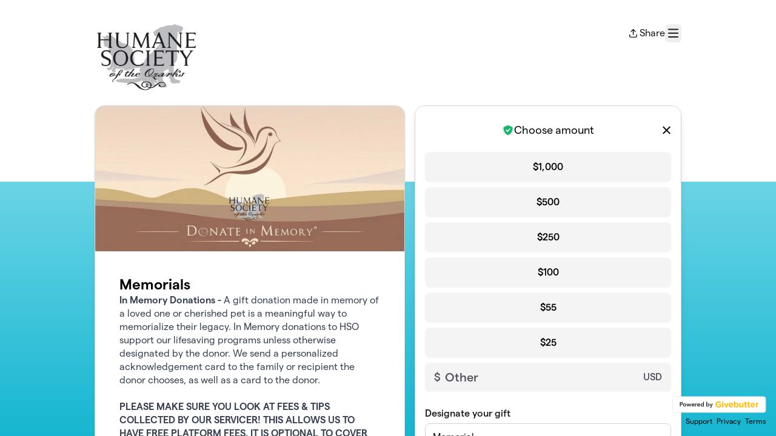

--- FILE ---
content_type: text/html; charset=UTF-8
request_url: https://givebutter.com/hsomemorials
body_size: 10221
content:
<!DOCTYPE HTML>
<html lang="en">
<head>
    <script>document.documentElement.classList.add('has-js');</script>
    <script>
    Object.defineProperty(window, '__initialURL', {
        value: performance?.getEntriesByType('navigation')?.[0]?.name || window?.location?.href,
        writable: false,
        configurable: false,
        enumerable: true
    });
</script>    <script>
    
    window.browserTimeOffset = (Date.now() - 1763949379891);
</script>
    <script data-cfasync="false" src="https://transcend-cdn.com/cm/ac20155f-a759-4277-8a0e-afec98792414/airgap.js"></script>
    <meta http-equiv="X-UA-Compatible" content="IE=edge">
    <meta http-equiv="Content-Type" content="text/html; charset=utf-8"/>
    <meta name="viewport" content="width=device-width, initial-scale=1, maximum-scale=1.0, user-scalable=no">
    <meta name="csrf-token" content="pqlvO3CoWaMHOz2n7sh7VmnFSpQm6vfDL6UrxwYT">
    <meta property="og:type" content="website"/>
    <meta property="og:site_name" content="Humane Society Of The Ozarks"/>
    <meta property="fb:app_id" content="882821921830527"/>
    <meta property="og:url" content="https://givebutter.com/hsomemorials"/>
    <meta property="og:title" content="Memorials"/>
    <meta property="og:description" name="description" content="By Humane Society Of The Ozarks"/>
            <meta property="og:image" content="https://givebutter.s3.amazonaws.com/media/mdEDUlvqrvkFjbAnLd9ikbqmSaD0KcLM7bCXvgsN.jpg"/>
        <meta property="og:image:secure_url" content="https://givebutter.s3.amazonaws.com/media/mdEDUlvqrvkFjbAnLd9ikbqmSaD0KcLM7bCXvgsN.jpg"/>
                    <link rel="canonical" href="https://givebutter.com/hsomemorials">
        <title>Memorials</title>
    <link rel="modulepreload" href="https://givebuttercdn.com/build/posthog.PcxRs6hz.1.0.0.js" /><link rel="modulepreload" href="https://givebuttercdn.com/build/usePosthog.CpoFC8fX.1.0.0.js" /><script type="module" src="https://givebuttercdn.com/build/posthog.PcxRs6hz.1.0.0.js"></script>    <!-- Global site tag (gtag.js) - Google Analytics -->
<script async src="https://www.googletagmanager.com/gtag/js?id=UA-75318216-1"></script>
<script>
  window.dataLayer = window.dataLayer || [];
  function gtag(){
      dataLayer.push(arguments);
      if (typeof dataLayerAccount != 'undefined') {
          dataLayerAccount.push(arguments);
      }
  }
  gtag('js', new Date());

  gtag('config', 'UA-75318216-1');
</script>
    <script async src="https://maps.googleapis.com/maps/api/js?key=AIzaSyA-HrsGwQ0MW-YRyd-jp_YqJ0RmuY5LLqs&libraries=places&callback=Function.prototype"></script>
    <script src="https://kit.fontawesome.com/c37fafd8d9.js" defer crossorigin="anonymous"></script>
    <link rel="preload" as="style" href="https://givebuttercdn.com/build/main.BUwpcATo.1.0.0.css" /><link rel="stylesheet" href="https://givebuttercdn.com/build/main.BUwpcATo.1.0.0.css" />    <script src="https://js.sentry-cdn.com/44a003b56550c97fb65c0268563ccf80.min.js" crossorigin="anonymous"></script>
    <script>
        window.Sentry && Sentry.onLoad(function() {
            Sentry.init({
                maxBreadcrumbs: 50,
                environment: 'production',
                tracesSampleRate: 0,
                replaysSessionSampleRate: 0,
                replaysOnErrorSampleRate: 0,
                ignoreErrors: [
                    "Can't find variable: _AutofillCallbackHandler",
                    "TypeError: can't access dead object",
                    "NotFoundError: Failed to execute 'removeChild' on 'Node': The node to be removed is not a child of this node.",
                    "NotFoundError: Failed to execute 'insertBefore' on 'Node': The node before which the new node is to be inserted is not a child of this node.",
                ],
                denyUrls: [
                    /extensions\//i,
                    /^chrome:\/\//i,
                    /graph\.facebook\.com/i,
                ],
                allowUrls: [
                    /https?:\/\/(.*\.)?givebutter\.(com|test)/,
                ],
            });
        });
    </script>
    <script>window.TURNSTILE_SITE_KEY = "0x4AAAAAAAA2KihRyLSs4aGX";</script>
    <script src="https://challenges.cloudflare.com/turnstile/v0/api.js?onload=onloadTurnstileCallback&render=explicit" defer></script>
    <!-- Givebutter Elements -->
<script>
    window.Givebutter=window.Givebutter||function(){(Givebutter.q=Givebutter.q||[]).push(arguments)};Givebutter.l=+new Date;
    window.Givebutter('setOptions',
        {"accountId":"0T8ogudazG5U8ILF","bubble":false,"campaign":"KFHGIO"}    );
</script>
<script async src="https://js.givebutter.com/elements/latest.js" ></script>
<!-- End Givebutter Elements -->
        <link rel="preload" as="style" href="https://givebuttercdn.com/build/commonv2.3LIjGGqw.1.0.0.css" /><link rel="stylesheet" href="https://givebuttercdn.com/build/commonv2.3LIjGGqw.1.0.0.css" />
    <style>
        :root {
            --color-gbtheme-50: 208 244 250;--color-gbtheme-100: 167 234 245;--color-gbtheme-200: 126 224 241;--color-gbtheme-300: 85 215 237;--color-gbtheme-400: 43 205 232;--color-gbtheme-500: 22 182 209;--color-gbtheme-550: 18 153 176;--color-gbtheme-600: 15 125 143;--color-gbtheme-700: 11 96 111;--color-gbtheme-800: 8 68 78;--color-gbtheme-900: 4 40 46;
            --goal-start-width: 0;
            --goal-end-width: 16px;
        }

        html, body {
            height: 100%;
            width: 100%;
        }

        @keyframes progressAnimation {
            0% {
                width: var(--goal-start-width);
            }
            100% {
                width: var(--goal-end-width);
            }
        }

        .transition-width {
            animation: progressAnimation 2s linear forwards;
        }

        .mobile-layout__hidden {
            display: block;
        }

        .mobile-layout__visible {
            display: none;
        }

        @media only screen and (max-width: 900px) {
            .branding {
                position: relative;
                margin: auto;
                text-align: center;
                right: 0;
                left: 0;
                padding-bottom: 100px;
            }

            .branding .badge {
                float: none;
                margin: auto;
            }

            .branding .links {
                float: none;
                margin: auto;
                text-align: center;
                margin-top: 6px;
            }
        }

                    @media only screen and (max-width: 900px) {
                .content-box {
                    margin-right: 0px;
                }

                .mobile-layout__hidden {
                    display: none;
                }

                .mobile-layout__visible {
                    display: block;
                }
            }
                
        .bg-offest {
            height:  300px ;
        }
    </style>
    <style>    .gb-theme-color__border__selected_v2.selected {
        border-color: #16B6D1 !important;
    }
    .gb-theme-color__bg__selected_v2.selected {
        background-color: #bbeff8 !important;
    }
    .gb-theme-color__border {
        border-color: #16B6D1 !important;
    }
    .gb-theme-color__background {
        background-color: #16B6D1 !important;
    }
    .gb-theme-color__text {
        color: #16B6D1 !important;
    }
    .gb-theme-color__hover:hover {
        background-color: #16B6D1 !important;
        color: white !important;
    }
    .gb-theme-color__border_focus:focus {
        border-color: #16B6D1 !important;
    }
    .gb-theme-color__selected.selected {
        background-color: #16B6D1 !important;
        color: white !important;
    }
    .gb-theme-color__border_profile_selected.selected .profile-photo {
        border-color: #16B6D1 !important;
    }
    .gb-theme-color__border_profile_hover:hover .profile-photo {
        border-color: #16B6D1 !important;
    }
    .gb-theme-color__background-disabled {
        background-color: #8de4f3 !important;
    }
    .gb-theme-color__background-gradient {
        background-color: #16B6D1;filter: progid:DXImageTransform.Microsoft.gradient(startColorstr=&#039;#16B6D1&#039;, endColorstr=&#039;#14a2ba&#039;);background-image: -webkit-linear-gradient(top, #16B6D1, #14a2ba);background-image: linear-gradient(to bottom, #16B6D1, #14a2ba); !important;
    }
    .gb-theme-color__background-light {
        background-color: #8de4f3 !important;
    }</style>
    <style>.grecaptcha-badge { opacity: 0; }</style>
    <script>
        window.GB_EVENT_TRACKER = {FB: [], GA: [], TV: []};
        window.RECAPTCHA_SITEKEY = null;
        window.PUSHER_APP_KEY = "9a50ef2132fbcb4265a8";
        window.GB_CAMPAIGN = {"id":154491,"type":"collect","title":"Memorials","description":"<p><strong>In Memory Donations -&nbsp;<\/strong>A gift donation made in memory of a loved one or cherished pet is a meaningful way to memorialize their legacy. In Memory donations to HSO support our lifesaving programs unless otherwise designated by the donor. We send a personalized acknowledgement card to the family or recipient the donor chooses, as well as a card to the donor.<\/p>\n<p dir=\"ltr\"><strong><strong class=\"editor-bold\"><br>PLEASE MAKE SURE YOU LOOK AT FEES &amp; TIPS COLLECTED BY OUR SERVICER! THIS ALLOWS US TO HAVE FREE PLATFORM FEES. IT IS OPTIONAL TO COVER THEIR FEES. <\/strong><\/strong>You must select the box \"in memory\/honor\" on the donation page.<\/p>","url":"https:\/\/givebutter.com\/hsomemorials","creator_name":"Humane Society Of The Ozarks","goal":null,"raised":"11295.00","raised_percentage":0,"account_id":50703,"cover":{"url":"https:\/\/givebutter.s3.amazonaws.com\/media\/mdEDUlvqrvkFjbAnLd9ikbqmSaD0KcLM7bCXvgsN.jpg","type":"image","source":"upload"},"page":null,"mode":null,"tab":null,"code":null,"member":null,"team":null,"user":null,"share_links":{"url":"https:\/\/givebutter.com\/hsomemorials","facebook":"https:\/\/www.facebook.com\/sharer\/sharer.php?u=https:\/\/givebutter.com\/hsomemorials","twitter":"https:\/\/x.com\/intent\/post?url=https:\/\/givebutter.com\/hsomemorials&text=Join me in raising money for Humane Society Of The Ozarks! via @givebutter","linkedin":"https:\/\/www.linkedin.com\/shareArticle?mini=true&url=https:\/\/givebutter.com\/hsomemorials","whatsapp":"https:\/\/api.whatsapp.com\/send?text=Join me in raising money for Humane Society Of The Ozarks! https:\/\/givebutter.com\/hsomemorials","email":"mailto:?subject=Please%20join%20me%20in%20raising%20money%20for%20Humane%20Society%20Of%20The%20Ozarks&body=Hi there,%0D%0A%0D%0AI am raising money for Humane%20Society%20Of%20The%20Ozarks. Please join me in supporting this cause!%0D%0A%0D%0AYou can easily make a donation by going to https:\/\/givebutter.com\/hsomemorials%0D%0A%0D%0AThank you!","instagram":"https:\/\/www.instagram.com\/linking\/fundraiser?fundraiser_id=24625493483743838&source_name=SHARE_LINK_FROM_EXTERNAL_FUNDRAISER"},"settings":[{"id":2154605,"configurable_type":"App\\Models\\Campaign\\Campaign","configurable_id":154491,"code":500,"active":true,"created_at":"2023-09-07T19:47:54.000000Z","updated_at":"2023-09-07T19:47:54.000000Z","name":"disable_team_fundraising","type":"boolean","value":true},{"id":2154650,"configurable_type":"App\\Models\\Campaign\\Campaign","configurable_id":154491,"code":307,"active":true,"created_at":"2023-09-07T19:54:58.000000Z","updated_at":"2023-09-07T20:04:03.000000Z","name":"default_fund","type":"string","value":"15641"},{"id":2154651,"configurable_type":"App\\Models\\Campaign\\Campaign","configurable_id":154491,"code":308,"active":false,"created_at":"2023-09-07T19:54:58.000000Z","updated_at":"2023-09-07T19:54:58.000000Z","name":"hide_fund","type":"boolean","value":false},{"id":2154652,"configurable_type":"App\\Models\\Campaign\\Campaign","configurable_id":154491,"code":300,"active":false,"created_at":"2023-09-07T19:54:58.000000Z","updated_at":"2023-09-07T19:54:58.000000Z","name":"disable_donations","type":"boolean","value":false},{"id":2154653,"configurable_type":"App\\Models\\Campaign\\Campaign","configurable_id":154491,"code":302,"active":true,"created_at":"2023-09-07T19:54:58.000000Z","updated_at":"2023-09-07T19:54:58.000000Z","name":"require_donor_phone","type":"boolean","value":true},{"id":2154654,"configurable_type":"App\\Models\\Campaign\\Campaign","configurable_id":154491,"code":309,"active":true,"created_at":"2023-09-07T19:54:58.000000Z","updated_at":"2023-09-07T19:54:58.000000Z","name":"require_address","type":"boolean","value":true},{"id":2154655,"configurable_type":"App\\Models\\Campaign\\Campaign","configurable_id":154491,"code":369,"active":false,"created_at":"2023-09-07T19:54:58.000000Z","updated_at":"2023-09-07T19:54:58.000000Z","name":"hide_other_option","type":"boolean","value":false},{"id":2154656,"configurable_type":"App\\Models\\Campaign\\Campaign","configurable_id":154491,"code":301,"active":false,"created_at":"2023-09-07T19:54:58.000000Z","updated_at":"2023-09-07T19:54:58.000000Z","name":"minimum_donation","type":"decimal","value":null},{"id":2154657,"configurable_type":"App\\Models\\Campaign\\Campaign","configurable_id":154491,"code":311,"active":false,"created_at":"2023-09-07T19:54:58.000000Z","updated_at":"2023-09-07T19:54:58.000000Z","name":"default_frequency","type":"string","value":null},{"id":2154659,"configurable_type":"App\\Models\\Campaign\\Campaign","configurable_id":154491,"code":313,"active":true,"created_at":"2023-09-07T19:55:15.000000Z","updated_at":"2023-09-07T19:55:15.000000Z","name":"public_check_payments","type":"text","value":"<p dir=\"ltr\"><span>Please mail check to:<\/span><br><span>HSO<\/span><\/p><p dir=\"ltr\"><span>PO Box 11174<\/span><\/p><p dir=\"ltr\"><span>Fayetteville, AR 72703<\/span><\/p>"},{"id":2154660,"configurable_type":"App\\Models\\Campaign\\Campaign","configurable_id":154491,"code":312,"active":true,"created_at":"2023-09-07T19:55:15.000000Z","updated_at":"2023-09-07T19:55:15.000000Z","name":"display_frequencies","type":"json","value":["once"]},{"id":2154661,"configurable_type":"App\\Models\\Campaign\\Campaign","configurable_id":154491,"code":305,"active":false,"created_at":"2023-09-07T19:55:15.000000Z","updated_at":"2023-09-07T19:55:15.000000Z","name":"disable_recurring","type":"boolean","value":false},{"id":2178943,"configurable_type":"App\\Models\\Campaign\\Campaign","configurable_id":154491,"code":205,"active":false,"created_at":"2023-09-13T22:13:26.000000Z","updated_at":"2023-09-13T22:13:26.000000Z","name":"theme_color","type":"string","value":null},{"id":2178968,"configurable_type":"App\\Models\\Campaign\\Campaign","configurable_id":154491,"code":306,"active":true,"created_at":"2023-09-13T22:23:26.000000Z","updated_at":"2025-04-10T03:19:19.000000Z","name":"thank_you_message","type":"text","value":"<p>Thank you so much for your generous donation made in memory of a special person\/pet. Your thoughtful gift means the world to us and helps further our mission to serve the pets and people of Northwest Arkansas.<\/p>\n<p>We will be sending an acknowledgement card via snail mail to both you and the person\/family you&rsquo;ve designated, so they&rsquo;ll know this meaningful memorial tribute was made.<\/p>\n<p>We&rsquo;re truly grateful for your support&mdash;it&rsquo;s compassionate donors like you who make our lifesaving work possible every single day. Please keep this as a receipt for your tax records. EIN 71-0401481<\/p>\n<p>With heartfelt thanks,<\/p>\n<p><strong>Chase Jackson, Executive Director<\/strong><\/p>\n<p><em>Humane Society of the Ozarks<\/em><\/p>\n<p>&nbsp;<\/p>"},{"id":4984084,"configurable_type":"App\\Models\\Campaign\\Campaign","configurable_id":154491,"code":208,"active":false,"created_at":"2025-04-26T16:53:17.000000Z","updated_at":"2025-04-26T16:53:17.000000Z","name":"use_actual_cover_size","type":"boolean","value":false}],"funds":[{"id":3406,"name":"Program: Spay\/Neuter"},{"id":3407,"name":"Program: Outreach"},{"id":15536,"name":"General Contribution"},{"id":15638,"name":"Events"},{"id":15639,"name":"Membership"},{"id":15640,"name":"In Honor"},{"id":15641,"name":"Memorial"},{"id":15642,"name":"Adoption"},{"id":15643,"name":"Board Member Donation"},{"id":15644,"name":"DWW Registration"},{"id":15645,"name":"Endowment"},{"id":15646,"name":"HSO Merchandise"},{"id":15647,"name":"Program: Rescue\/Cruelty"}],"event":null,"amounts":[{"value":1000},{"value":500},{"value":250},{"value":100},{"value":55},{"value":25}],"teams":[],"members":[],"account_name":"Humane Society Of The Ozarks","account_logo":"https:\/\/givebutter.s3.amazonaws.com\/profiles\/xWH4UtoN3qwN824nYVcjMwzGOxvQ2odVqrZBpV7W.jpg","custom_fields":[{"id":46254,"title":"To Whom & where would you like us to mail your \"IN MEMORY\" acknowledgement to?","description":"Please list the deceased, & who will receive this card, along with their address.","group":null,"type":"textarea","required":true,"public":true,"answers":null,"default_value":null,"order":1}],"ticket_custom_fields":[],"items":[],"display_items":[],"applied_promo":null,"errors":[],"transactionsPermitted":true,"promo_code_count":0,"url_params":[],"configurations":{"team_heading":"Team Member","hide_message_creation":true,"show_checkout_anonymous":false,"has_team_fundraising":false,"has_multi_team_fundraising":false,"has_descriptions":false,"has_match":false,"dedications":true,"require_phone":true,"require_address":true,"disable_company_field":false,"flow_heading":"Choose amount","funds":{"enabled":true,"default":{"id":2154650,"configurable_type":"App\\Models\\Campaign\\Campaign","configurable_id":154491,"code":307,"active":true,"created_at":"2023-09-07T19:54:58.000000Z","updated_at":"2023-09-07T20:04:03.000000Z","name":"default_fund","type":"string","value":"15641"},"funds":[{"id":3406,"name":"Program: Spay\/Neuter"},{"id":3407,"name":"Program: Outreach"},{"id":15536,"name":"General Contribution"},{"id":15638,"name":"Events"},{"id":15639,"name":"Membership"},{"id":15640,"name":"In Honor"},{"id":15641,"name":"Memorial"},{"id":15642,"name":"Adoption"},{"id":15643,"name":"Board Member Donation"},{"id":15644,"name":"DWW Registration"},{"id":15645,"name":"Endowment"},{"id":15646,"name":"HSO Merchandise"},{"id":15647,"name":"Program: Rescue\/Cruelty"}]},"pricing":{"fees_enabled":true,"can_edit_fee":true,"tips_enabled":true},"recurring":{"enabled":true,"default":"once","frequencies":["once"]},"amounts_by_frequency":{"once":[{"value":1000},{"value":500},{"value":250},{"value":100},{"value":55},{"value":25}],"quarterly":[{"value":1000},{"value":500},{"value":250},{"value":100},{"value":50},{"value":25}],"monthly":[{"value":250},{"value":100},{"value":50},{"value":25},{"value":15},{"value":5}],"yearly":[{"value":2500},{"value":1000},{"value":500},{"value":250},{"value":100},{"value":50}]},"default_frequency":"once","registration":{"minimum":null,"goal":[],"description":[]},"accepted_payment_methods":["ach","card","digital_wallet","paypal","venmo","cashapp","check"],"payment_methods":{"is_admin":false,"check":{"message":"<p dir=\"ltr\"><span>Please mail check to:<\/span><br><span>HSO<\/span><\/p><p dir=\"ltr\"><span>PO Box 11174<\/span><\/p><p dir=\"ltr\"><span>Fayetteville, AR 72703<\/span><\/p>","locked":false},"chariot":{"key":null}}}};
        window.givebutterDefaults = {
            amount: 0,
            frequency: null,
            fund: null,
            team: null,
            member: null,
            isRegistration: false,
        };
        window.subscription = {"type":"default"};
    </script>
        </head>
<body>
    <script>
    window.fbAsyncInit = function() {
        FB.init({
            appId            : "882821921830527",
            autoLogAppEvents : true,
            xfbml            : true,
            version          : 'v12.0'
        });
    };
</script>
<script async defer crossorigin="anonymous" src="https://connect.facebook.net/en_US/sdk.js"></script>

    
        <div class="w-full h-full overflow-auto bg-gradient-to-b from-gbtheme-100 to-gbtheme-50 form-desktop:to-gbtheme-500 overscroll-y-none">
        <div class="bg-white w-full pt-6 [@media(min-width:900px)]:pt-10 bg-offest">
            <div class="w-full m-auto px-4" style="max-width: 1000px;">
                                    <div class="flex w-full relative justify-between gap-2">
                        <div>
                                                            <a href="https://givebutter.com/humane-society-of-the-ozarks" class="block">
                                    <img class="h-auto w-auto max-h-[90px] max-w-[200px] [@media(min-width:900px)]:max-h-[110px]" 
                                        alt="Humane Society Of The Ozarks" src="https://givebutter.s3.amazonaws.com/profiles/xWH4UtoN3qwN824nYVcjMwzGOxvQ2odVqrZBpV7W.jpg" />
                                </a>
                                                    </div>
                        <div>
    <div class="w-auto h-inherit cursor-pointer flex items-center gap-4">
        <div
            class=""
            data-svelte-component-modal="CampaignShareModal"
            data-share-links="{&quot;url&quot;:&quot;https:\/\/givebutter.com\/hsomemorials&quot;,&quot;facebook&quot;:&quot;https:\/\/www.facebook.com\/sharer\/sharer.php?u=https:\/\/givebutter.com\/hsomemorials&quot;,&quot;twitter&quot;:&quot;https:\/\/x.com\/intent\/post?url=https:\/\/givebutter.com\/hsomemorials&amp;text=Join me in raising money for Humane Society Of The Ozarks! via @givebutter&quot;,&quot;linkedin&quot;:&quot;https:\/\/www.linkedin.com\/shareArticle?mini=true&amp;url=https:\/\/givebutter.com\/hsomemorials&quot;,&quot;whatsapp&quot;:&quot;https:\/\/api.whatsapp.com\/send?text=Join me in raising money for Humane Society Of The Ozarks! https:\/\/givebutter.com\/hsomemorials&quot;,&quot;email&quot;:&quot;mailto:?subject=Please%20join%20me%20in%20raising%20money%20for%20Humane%20Society%20Of%20The%20Ozarks&amp;body=Hi there,%0D%0A%0D%0AI am raising money for Humane%20Society%20Of%20The%20Ozarks. Please join me in supporting this cause!%0D%0A%0D%0AYou can easily make a donation by going to https:\/\/givebutter.com\/hsomemorials%0D%0A%0D%0AThank you!&quot;,&quot;instagram&quot;:&quot;https:\/\/www.instagram.com\/linking\/fundraiser?fundraiser_id=24625493483743838&amp;source_name=SHARE_LINK_FROM_EXTERNAL_FUNDRAISER&quot;}">
            <span data-trigger>
                <div class="flex items-center cursor-pointer">
                    <i class="fa-regular fa-arrow-up-from-bracket mr-1 text-sm"></i>
                    <p>Share</p>
                </div>
            </span>
        </div>
        <button
            type="button"
            id="navClick"
            class="w-auto h-inherit flex select-none items-center border border-transparent rounded-md focus:outline-none focus-visible:border focus-visible:ring-4 focus-visible:ring-gbtheme-50 focus-visible:ring-opacity-60 focus-visible:border-gbtheme-300"                
            aria-haspopup="true"
            aria-expanded="false"
            aria-controls="navClickOpen"
            tabindex="0"
        >
            <i class="text-xl fa fa-regular fa-bars p-1"></i>
            <span class="sr-only">Menu</span>
        </button>
    </div>
            <div id="navClickOpen"
            class="hidden absolute z-10 mt-2 mr-2 bg-white rounded shadow-lg p-0 border border-gray-200 right-0 max-w-md"
            role="menu"
            aria-labelledby="navClick"
        >
            <div class="py-1">
                <a href="https://givebutter.com/contact" class="block px-4 py-2 text-sm leading-5 text-gray-700 hover:bg-gray-50 hover:text-gray-800">Support</a>
                <a href="https://givebutter.com/login" class="block px-4 py-2 text-sm leading-5 text-gray-700 hover:bg-gray-50 hover:text-gray-800">Sign In</a>
            </div>
        </div>
    
    <script>
    document.addEventListener('DOMContentLoaded', () => {
        const navClickEl = document.getElementById('navClick');
        const navClickElOpen = document.getElementById('navClickOpen');

        if (!navClickEl || !navClickElOpen) {
            return;
        }

        const pointerUpListener = function(e) {
            if (!navClickEl.contains(e.target) && !navClickElOpen.contains(e.target)) {
                closeMenu();
            }
        };

        function closeMenu() {
            navClickElOpen.classList.add('hidden');
            navClickEl.setAttribute('aria-expanded', 'false');
            navClickEl.focus();
            document.removeEventListener('pointerup', pointerUpListener);
        }

        function toggleMenu() {
            const expanded = navClickElOpen.classList.toggle('hidden') ? 'false' : 'true';
            navClickEl.setAttribute('aria-expanded', expanded);

            if (expanded === 'true') {
                const focusable = navClickElOpen.querySelectorAll('a, button, [tabindex]:not([tabindex="-1"])');
                if (focusable.length) {
                    focusable[0].focus();
                }
                document.addEventListener('pointerup', pointerUpListener);
            } else {
                document.removeEventListener('pointerup', pointerUpListener);
            }
        }

        navClickEl.addEventListener('click', toggleMenu);

        navClickEl.addEventListener('keydown', (e) => {
            if (e.key === 'Enter' || e.key === ' ') {
                e.preventDefault();
                toggleMenu();
            }
        });

        navClickElOpen.addEventListener('keydown', (e) => {
            if (e.key === 'Escape') {
                e.preventDefault();
                closeMenu();
                return;
            }

            if (e.key !== 'Tab') {
                return;
            }

            const focusable = navClickElOpen.querySelectorAll('a, button, [tabindex]:not([tabindex="-1"])');
            
            if (!focusable.length) {
                return;
            }

            const first = focusable[0];
            const last = focusable[focusable.length - 1];
            
            if (e.shiftKey && document.activeElement === first) {
                e.preventDefault();
                last.focus();
            } else if (!e.shiftKey && document.activeElement === last) {
                e.preventDefault();
                first.focus();
            }
        });
    });
</script></div>
                    </div>
                                                <div class="flex mt-6 pb-8 ">
                    <div class="content-box h-auto mr-4 grow"
                         >
                        <div class="w-full rounded-2xl text-black bg-white shadow" style="border: 1px solid #DBDBDB">
                                                                                                <div class="w-full h-60 bg-cover bg-center rounded-t-[15px]"
                                        style="background-image: url(https://givebutter.s3.amazonaws.com/media/mdEDUlvqrvkFjbAnLd9ikbqmSaD0KcLM7bCXvgsN.jpg)"></div>
                                                                                        <div class="relative">
                                <div class="p-10 pb-8 relative">

                                    
                                    <div class="flex flex-col gap-2">
                                        <h1 class="text-2xl font-semibold leading-tight">Memorials</h1>
                                        <div data-svelte-component="FormCampaignDescription">
                                            
                                            <div class="[.has-js_&]:line-clamp-[12] prose leading-snug [&_ol]:leading-none [&_ul]:leading-none text-base text-gray-600 [&_a]:text-gbtheme-500 [&_a]:no-underline [&_a]:font-normal [&_a:hover]:underline"><p><strong>In Memory Donations -&nbsp;</strong>A gift donation made in memory of a loved one or cherished pet is a meaningful way to memorialize their legacy. In Memory donations to HSO support our lifesaving programs unless otherwise designated by the donor. We send a personalized acknowledgement card to the family or recipient the donor chooses, as well as a card to the donor.</p>
<p dir="ltr"><strong><strong class="editor-bold"><br>PLEASE MAKE SURE YOU LOOK AT FEES &amp; TIPS COLLECTED BY OUR SERVICER! THIS ALLOWS US TO HAVE FREE PLATFORM FEES. IT IS OPTIONAL TO COVER THEIR FEES. </strong></strong>You must select the box "in memory/honor" on the donation page.</p></div>
                                        </div>
                                    </div>
                                </div>
                                <div class="text-black text-xs px-10 bg-gray-50 py-3 w-full border-t"
                                     style="background-color: #f4f4f5; border-color: #dbdbdb; border-bottom-left-radius: 15px; border-bottom-right-radius: 15px;">
                                                                            <div class="right-0 flex mb-1 float-right ml-2">
                                            <div class="flex"
                                                 data-svelte-component-modal="VerifiedModal"
                                                 data-ein="71-0401481"
                                                 data-classification="501(c)(3) Public Charity"
                                                 data-max-width="360px">
                                                <span data-trigger class="font-medium cursor-pointer"
                                                      style="color: #007940">
                                                    <i class="fa fa-regular fa-badge-check mr-px"></i>
                                                    Verified
                                                </span>
                                            </div>
                                        </div>
                                                                        <p>Organized by Humane Society Of The Ozarks<br>
                                                                                                                 501(c)(3) Public Charity ·                                         EIN <a class="text-black hover:no-underline cursor-default" href="javascript:void(0)">71-0401481</a><br>
                                                                                                                <a href="/cdn-cgi/l/email-protection#18706b77797c75717658706b7762796a736b367b7775" class="text-black underline"><span class="__cf_email__" data-cfemail="6109120e00050c080f2109120e1b00130a124f020e0c">[email&#160;protected]</span></a></p>
                                                                                                        </div>
                            </div>
                        </div>
                        <div class="text-black text-sm mt-4 px-6 hidden">
                            <p>Organized by Humane Society Of The Ozarks<br>
                                                                                         501(c)(3) Public Charity ·                                 EIN 71-0401481<br>
                                                                                        <a href="/cdn-cgi/l/email-protection#cda5bea2aca9a0a4a38da5bea2b7acbfa6bee3aea2a0" class="text-black"><span class="__cf_email__" data-cfemail="442c372b2520292d2a042c372b3e25362f376a272b29">[email&#160;protected]</span></a></p>
                                                    </div>
                    </div>
                    <div id="__givebutter_flow__main_container"
                        class="mobile-layout__hidden w-full bg-white h-auto self-start flex rounded-2xl overflow-hidden shadow-lg border shrink-0 transition-[height] max-w-donate-modal">
                        <div id="__givebutter_flow__main" class="h-auto w-full" data-sidebar="true" data-donation-flow-inline="true" data-nomobile=""></div>
                                            </div>
                </div>
                <div class="branding absolute bottom right-4 bottom-4 text-center font-normal text-black text-xs mt-3">
                    <div class="badge h-auto mb-1 float-right" style="width: 155px">
                        <div id="givebutter-badge" class="givebutter-badge motion-safe:transition-opacity motion-safe:duration-300 opacity-100">
    <a href="https://givebutter.com" class="block">
        <img alt="Powered by Givebutter" width="184" height="32" class="h-8 w-auto" src="https://givebutter.com/storage/branding/givebutter-badge.svg" />
    </a>
</div>
<script data-cfasync="false" src="/cdn-cgi/scripts/5c5dd728/cloudflare-static/email-decode.min.js"></script><script>
    document.addEventListener('DOMContentLoaded', function() {
        const poweredBy = document.getElementById('powered-by');
        const badge = document.getElementById('givebutter-badge');
        if (poweredBy && badge) {
            const observer = new IntersectionObserver(function(entries) {
                if (entries[0].isIntersecting) {
                    badge.classList.remove('opacity-100');
                    badge.classList.add('opacity-0');
                } else {
                    badge.classList.remove('opacity-0');
                    badge.classList.add('opacity-100');
                }
            }, {
                threshold: 0
            });
            observer.observe(poweredBy);
        }
    });
</script>                    </div>
                    <div class="links text-right">
                        <a class="mr-1 hover:text-black text-black" href="https://givebutter.com/contact"
                           target="_blank" rel="noopener noreferrer">Support</a>
                        <a class="mr-1 hover:text-black text-black" href="https://givebutter.com/privacy"
                           target="_blank" rel="noopener noreferrer">Privacy</a>
                        <a class="hover:text-black text-black" href="https://givebutter.com/terms"
                           target="_blank" rel="noopener noreferrer">Terms</a>
                    </div>
                </div>
            </div>
        </div>
    </div>

    <div class="mobile-layout__visible w-full fixed h-auto bottom-0 pb-10 text-center z-20">
        <button 
            type="button"
             
                data-micromodal-trigger="support-modal"
                        
            class="w-10/12 max-w-[400px] m-auto border border-gbtheme-200 rounded-xl text-white shadow-lg text-lg font-semibold bg-gbtheme-500 h-[56px] hover:bg-gbtheme-400">
                Donate
        </button>
    </div>

    <div class="modal micromodal-slide" id="support-modal" aria-hidden="true">
        <div class="modal__overlay" tabindex="-1">
            <div class="modal__container w-donate-modal max-w-donate-modal rounded-2xl overflow-y-auto max-h-[min(95%,795px)]" role="dialog" aria-modal="true" aria-labelledby="support-modal-title">
                <main class="modal__content bg-white min-h-full" id="support-modal-content">
                    <div id="__givebutter_flow__main_2"></div>
                </main>
            </div>
        </div>
    </div>

        <script>
    window.intercomSettings = {
        app_id: "x67ctixq",
        hide_default_launcher: true,
            };
</script>
<script>
    (function(){var w=window;var ic=w.Intercom;if(typeof ic==="function"){ic('reattach_activator');ic('update',w.intercomSettings);}else{var d=document;var i=function(){i.c(arguments);};i.q=[];i.c=function(args){i.q.push(args);};w.Intercom=i;var l=function(){var s=d.createElement('script');s.type='text/javascript';s.async=true;s.src='https://widget.intercom.io/widget/x67ctixq';var x=d.getElementsByTagName('script')[0];x.parentNode.insertBefore(s,x);};if(document.readyState==='complete'){l();}else if(w.attachEvent){w.attachEvent('onload',l);}else{w.addEventListener('load',l,false);}}})();
</script>    <script>
  window.stripe_pk_key = "pk_live_517qVRFEBuKNYj3GGrfRFn4DTvNfHqNs8CSXnjmdgbQ9qlum98lytMIwwnDlFQ6QCpBP1OBn3rNGf4lNVfR2VqMa1002t2ZLBrn";
  window.paypal_bn_code = "Givebutter_SP_PCP";
  window.paypal_merchant_id = "WGWT7HAPF5FMQ"; // Givebutter-Paypal Connected Path Account
  window.paypal_client_id = "AUWvqUuYfJOkAOAGSJGIkT_hEvWu21If33mwPzsczKiPk-b5f_z8wf0QLbPSpc61Zeou4sGFo06w_Neh";
  window.paypal_tips_merchant_id = "ML28EZJ6UFFHW";
  window.paypal_pa_merchant_id = null;
  window.braintree_tk_key = "production_fgxg6z3w_z75ps4yx924ksytr";
  window.braintree_env = "production";
</script>
<script src="https://js.stripe.com/v3/"></script>
<script src="https://cdn.plaid.com/link/v2/stable/link-initialize.js"></script>
<style>
    #venmo-desktop-iframe {
        z-index: 2147483005 !important;
    }
</style>
<script src="https://js.braintreegateway.com/web/3.102.0/js/client.min.js"></script>
<script src="https://js.braintreegateway.com/web/3.102.0/js/paypal-checkout.min.js"></script>
<script src="https://js.braintreegateway.com/web/3.102.0/js/venmo.min.js"></script>
<script src="https://js.braintreegateway.com/web/3.102.0/js/data-collector.min.js"></script>




        <link rel="preload" as="style" href="https://givebuttercdn.com/build/Flow.UAzevKfX.1.0.0.css" /><link rel="preload" as="style" href="https://givebuttercdn.com/build/reframe.D4DZ4q7N.1.0.0.css" /><link rel="preload" as="style" href="https://givebuttercdn.com/build/Input.-upIzhgl.1.0.0.css" /><link rel="preload" as="style" href="https://givebuttercdn.com/build/MyPage.s6mAnsih.1.0.0.css" /><link rel="preload" as="style" href="https://givebuttercdn.com/build/ContactInfo.Dz2gyfQM.1.0.0.css" /><link rel="preload" as="style" href="https://givebuttercdn.com/build/datetime.BaDG-bcf.1.0.0.css" /><link rel="preload" as="style" href="https://givebuttercdn.com/build/CloseButton.BqvACHMD.1.0.0.css" /><link rel="modulepreload" href="https://givebuttercdn.com/build/form-v2.D71at8c4.1.0.0.js" /><link rel="modulepreload" href="https://givebuttercdn.com/build/Flow.2RpiESl8.1.0.0.js" /><link rel="modulepreload" href="https://givebuttercdn.com/build/reframe.es.M5y-AiPn.1.0.0.js" /><link rel="modulepreload" href="https://givebuttercdn.com/build/bundle-mjs.rnlkGGAZ.1.0.0.js" /><link rel="modulepreload" href="https://givebuttercdn.com/build/pusher.min.xp030E9f.1.0.0.js" /><link rel="modulepreload" href="https://givebuttercdn.com/build/patched-micromodal.CzDNSL07.1.0.0.js" /><link rel="modulepreload" href="https://givebuttercdn.com/build/Input.BXyAAdlq.1.0.0.js" /><link rel="modulepreload" href="https://givebuttercdn.com/build/_commonjsHelpers.D6-XlEtG.1.0.0.js" /><link rel="modulepreload" href="https://givebuttercdn.com/build/MyPage.Bez9Tu-x.1.0.0.js" /><link rel="modulepreload" href="https://givebuttercdn.com/build/ContactInfo.D5b-PPy8.1.0.0.js" /><link rel="modulepreload" href="https://givebuttercdn.com/build/filepond-plugin-file-validate-type.esm.B_ANaPmy.1.0.0.js" /><link rel="modulepreload" href="https://givebuttercdn.com/build/index.CnxpDIFU.1.0.0.js" /><link rel="modulepreload" href="https://givebuttercdn.com/build/index.DYVuyAVS.1.0.0.js" /><link rel="modulepreload" href="https://givebuttercdn.com/build/numeral.B_3j-8rd.1.0.0.js" /><link rel="modulepreload" href="https://givebuttercdn.com/build/instagram-icon.CSwi9nxw.1.0.0.js" /><link rel="modulepreload" href="https://givebuttercdn.com/build/lodash.BO3WkLpc.1.0.0.js" /><link rel="modulepreload" href="https://givebuttercdn.com/build/datetime.Bseolc92.1.0.0.js" /><link rel="modulepreload" href="https://givebuttercdn.com/build/client.DZflzfXp.1.0.0.js" /><link rel="modulepreload" href="https://givebuttercdn.com/build/lottie.DjWonnVX.1.0.0.js" /><link rel="modulepreload" href="https://givebuttercdn.com/build/usePosthog.CpoFC8fX.1.0.0.js" /><link rel="modulepreload" href="https://givebuttercdn.com/build/CloseButton.hkExKa0M.1.0.0.js" /><link rel="modulepreload" href="https://givebuttercdn.com/build/index.Bj7u_bXd.1.0.0.js" /><link rel="stylesheet" href="https://givebuttercdn.com/build/Flow.UAzevKfX.1.0.0.css" /><link rel="stylesheet" href="https://givebuttercdn.com/build/reframe.D4DZ4q7N.1.0.0.css" /><link rel="stylesheet" href="https://givebuttercdn.com/build/Input.-upIzhgl.1.0.0.css" /><link rel="stylesheet" href="https://givebuttercdn.com/build/MyPage.s6mAnsih.1.0.0.css" /><link rel="stylesheet" href="https://givebuttercdn.com/build/ContactInfo.Dz2gyfQM.1.0.0.css" /><link rel="stylesheet" href="https://givebuttercdn.com/build/datetime.BaDG-bcf.1.0.0.css" /><link rel="stylesheet" href="https://givebuttercdn.com/build/CloseButton.BqvACHMD.1.0.0.css" /><script type="module" src="https://givebuttercdn.com/build/form-v2.D71at8c4.1.0.0.js"></script>
    <script defer src="https://static.cloudflareinsights.com/beacon.min.js/vcd15cbe7772f49c399c6a5babf22c1241717689176015" integrity="sha512-ZpsOmlRQV6y907TI0dKBHq9Md29nnaEIPlkf84rnaERnq6zvWvPUqr2ft8M1aS28oN72PdrCzSjY4U6VaAw1EQ==" data-cf-beacon='{"version":"2024.11.0","token":"1bfcbeb839e54b51a8653628433e81ad","server_timing":{"name":{"cfCacheStatus":true,"cfEdge":true,"cfExtPri":true,"cfL4":true,"cfOrigin":true,"cfSpeedBrain":true},"location_startswith":null}}' crossorigin="anonymous"></script>
</body>


--- FILE ---
content_type: text/javascript; charset=utf-8
request_url: https://givebuttercdn.com/build/form-v2.D71at8c4.1.0.0.js
body_size: 3791
content:
import{D as _,F as y}from"./Flow.2RpiESl8.1.0.0.js";import{r as S,M as C,V as F,C as M}from"./reframe.es.M5y-AiPn.1.0.0.js";import{S as P,i as D,s as N,h as T,t as I,a as x,m as k,j as q,p as O,k as G,a9 as B}from"./bundle-mjs.rnlkGGAZ.1.0.0.js";import{P as L,E as H}from"./pusher.min.xp030E9f.1.0.0.js";import{i as R,l as V}from"./patched-micromodal.CzDNSL07.1.0.0.js";import"./Input.BXyAAdlq.1.0.0.js";import"./_commonjsHelpers.D6-XlEtG.1.0.0.js";import"./MyPage.Bez9Tu-x.1.0.0.js";import"./ContactInfo.D5b-PPy8.1.0.0.js";import"./filepond-plugin-file-validate-type.esm.B_ANaPmy.1.0.0.js";import"./index.CnxpDIFU.1.0.0.js";import"./index.DYVuyAVS.1.0.0.js";import"./numeral.B_3j-8rd.1.0.0.js";import"./instagram-icon.CSwi9nxw.1.0.0.js";import"./lodash.BO3WkLpc.1.0.0.js";import"./datetime.Bseolc92.1.0.0.js";import"./client.DZflzfXp.1.0.0.js";import"./lottie.DjWonnVX.1.0.0.js";import"./usePosthog.CpoFC8fX.1.0.0.js";import"./CloseButton.hkExKa0M.1.0.0.js";import"./index.Bj7u_bXd.1.0.0.js";function W(i){let e,a,n={descriptionHtml:i[0].description,htmlId:i[0].id,lineClampClass:"line-clamp-[12]",imgClampClass:"max-h-72",className:"text-base text-gray-600",classNameDescription:"text-base leading-snug [&_a]:text-gbtheme-500 [&_a]:no-underline [&_a]:font-normal [&_a:hover]:underline"};return e=new _({props:n}),i[2](e),{c(){q(e.$$.fragment)},m(t,o){k(e,t,o),a=!0},p(t,[o]){const r={};o&1&&(r.descriptionHtml=t[0].description),o&1&&(r.htmlId=t[0].id),e.$set(r)},i(t){a||(x(e.$$.fragment,t),a=!0)},o(t){I(e.$$.fragment,t),a=!1},d(t){i[2](null),T(e,t)}}}function Y(i,e,a){let{campaign:n}=e,t;O(()=>{t==null||t.calcReadMore()});function o(r){G[r?"unshift":"push"](()=>{t=r,a(1,t)})}return i.$$set=r=>{"campaign"in r&&a(0,n=r.campaign)},[n,t,o]}class U extends P{constructor(e){super(),D(this,e,Y,W,N,{campaign:0})}}var c=function(){return c=Object.assign||function(i){for(var e,a=1,n=arguments.length;a<n;a++)for(var t in e=arguments[a])Object.prototype.hasOwnProperty.call(e,t)&&(i[t]=e[t]);return i},c.apply(this,arguments)},b=function(){function i(e,a,n){var t=this;this.endVal=a,this.options=n,this.version="2.8.0",this.defaults={startVal:0,decimalPlaces:0,duration:2,useEasing:!0,useGrouping:!0,useIndianSeparators:!1,smartEasingThreshold:999,smartEasingAmount:333,separator:",",decimal:".",prefix:"",suffix:"",enableScrollSpy:!1,scrollSpyDelay:200,scrollSpyOnce:!1},this.finalEndVal=null,this.useEasing=!0,this.countDown=!1,this.error="",this.startVal=0,this.paused=!0,this.once=!1,this.count=function(o){t.startTime||(t.startTime=o);var r=o-t.startTime;t.remaining=t.duration-r,t.useEasing?t.countDown?t.frameVal=t.startVal-t.easingFn(r,0,t.startVal-t.endVal,t.duration):t.frameVal=t.easingFn(r,t.startVal,t.endVal-t.startVal,t.duration):t.frameVal=t.startVal+(t.endVal-t.startVal)*(r/t.duration);var s=t.countDown?t.frameVal<t.endVal:t.frameVal>t.endVal;t.frameVal=s?t.endVal:t.frameVal,t.frameVal=Number(t.frameVal.toFixed(t.options.decimalPlaces)),t.printValue(t.frameVal),r<t.duration?t.rAF=requestAnimationFrame(t.count):t.finalEndVal!==null?t.update(t.finalEndVal):t.options.onCompleteCallback&&t.options.onCompleteCallback()},this.formatNumber=function(o){var r,s,l,d,E=o<0?"-":"";r=Math.abs(o).toFixed(t.options.decimalPlaces);var p=(r+="").split(".");if(s=p[0],l=p.length>1?t.options.decimal+p[1]:"",t.options.useGrouping){d="";for(var f=3,m=0,u=0,g=s.length;u<g;++u)t.options.useIndianSeparators&&u===4&&(f=2,m=1),u!==0&&m%f==0&&(d=t.options.separator+d),m++,d=s[g-u-1]+d;s=d}return t.options.numerals&&t.options.numerals.length&&(s=s.replace(/[0-9]/g,function(h){return t.options.numerals[+h]}),l=l.replace(/[0-9]/g,function(h){return t.options.numerals[+h]})),E+t.options.prefix+s+l+t.options.suffix},this.easeOutExpo=function(o,r,s,l){return s*(1-Math.pow(2,-10*o/l))*1024/1023+r},this.options=c(c({},this.defaults),n),this.formattingFn=this.options.formattingFn?this.options.formattingFn:this.formatNumber,this.easingFn=this.options.easingFn?this.options.easingFn:this.easeOutExpo,this.startVal=this.validateValue(this.options.startVal),this.frameVal=this.startVal,this.endVal=this.validateValue(a),this.options.decimalPlaces=Math.max(this.options.decimalPlaces),this.resetDuration(),this.options.separator=String(this.options.separator),this.useEasing=this.options.useEasing,this.options.separator===""&&(this.options.useGrouping=!1),this.el=typeof e=="string"?document.getElementById(e):e,this.el?this.printValue(this.startVal):this.error="[CountUp] target is null or undefined",typeof window<"u"&&this.options.enableScrollSpy&&(this.error?console.error(this.error,e):(window.onScrollFns=window.onScrollFns||[],window.onScrollFns.push(function(){return t.handleScroll(t)}),window.onscroll=function(){window.onScrollFns.forEach(function(o){return o()})},this.handleScroll(this)))}return i.prototype.handleScroll=function(e){if(e&&window&&!e.once){var a=window.innerHeight+window.scrollY,n=e.el.getBoundingClientRect(),t=n.top+window.pageYOffset,o=n.top+n.height+window.pageYOffset;o<a&&o>window.scrollY&&e.paused?(e.paused=!1,setTimeout(function(){return e.start()},e.options.scrollSpyDelay),e.options.scrollSpyOnce&&(e.once=!0)):(window.scrollY>o||t>a)&&!e.paused&&e.reset()}},i.prototype.determineDirectionAndSmartEasing=function(){var e=this.finalEndVal?this.finalEndVal:this.endVal;this.countDown=this.startVal>e;var a=e-this.startVal;if(Math.abs(a)>this.options.smartEasingThreshold&&this.options.useEasing){this.finalEndVal=e;var n=this.countDown?1:-1;this.endVal=e+n*this.options.smartEasingAmount,this.duration=this.duration/2}else this.endVal=e,this.finalEndVal=null;this.finalEndVal!==null?this.useEasing=!1:this.useEasing=this.options.useEasing},i.prototype.start=function(e){this.error||(this.options.onStartCallback&&this.options.onStartCallback(),e&&(this.options.onCompleteCallback=e),this.duration>0?(this.determineDirectionAndSmartEasing(),this.paused=!1,this.rAF=requestAnimationFrame(this.count)):this.printValue(this.endVal))},i.prototype.pauseResume=function(){this.paused?(this.startTime=null,this.duration=this.remaining,this.startVal=this.frameVal,this.determineDirectionAndSmartEasing(),this.rAF=requestAnimationFrame(this.count)):cancelAnimationFrame(this.rAF),this.paused=!this.paused},i.prototype.reset=function(){cancelAnimationFrame(this.rAF),this.paused=!0,this.resetDuration(),this.startVal=this.validateValue(this.options.startVal),this.frameVal=this.startVal,this.printValue(this.startVal)},i.prototype.update=function(e){cancelAnimationFrame(this.rAF),this.startTime=null,this.endVal=this.validateValue(e),this.endVal!==this.frameVal&&(this.startVal=this.frameVal,this.finalEndVal==null&&this.resetDuration(),this.finalEndVal=null,this.determineDirectionAndSmartEasing(),this.rAF=requestAnimationFrame(this.count))},i.prototype.printValue=function(e){var a;if(this.el){var n=this.formattingFn(e);!((a=this.options.plugin)===null||a===void 0)&&a.render?this.options.plugin.render(this.el,n):this.el.tagName==="INPUT"?this.el.value=n:this.el.tagName==="text"||this.el.tagName==="tspan"?this.el.textContent=n:this.el.innerHTML=n}},i.prototype.ensureNumber=function(e){return typeof e=="number"&&!isNaN(e)},i.prototype.validateValue=function(e){var a=Number(e);return this.ensureNumber(a)?a:(this.error="[CountUp] invalid start or end value: ".concat(e),null)},i.prototype.resetDuration=function(){this.startTime=null,this.duration=1e3*Number(this.options.duration),this.remaining=this.duration},i}();const A=900;window.Pusher=L;R();window.onload=function(){j()};const w=document.getElementById("__givebutter_flow__main");new y({target:w,props:{campaign:window.GB_CAMPAIGN,defaults:window.givebutterDefaults,user:window.GB_CAMPAIGN.user,onMountCallback:function(){S('iframe[src*="youtube.com"]')},rootEl:w}});function j(){var e;let i=(e=document.querySelectorAll('[data-part="raised"]')[0])==null?void 0:e.getAttribute("data-value");i&&new b("count",i).start()}window.PUSHER_APP_KEY&&(window.Echo=new H({broadcaster:"pusher",key:window.PUSHER_APP_KEY,cluster:"us2",forceTLS:!0,withoutInterceptors:!0}),window.Echo&&window.Echo.channel("campaigns."+window.GB_CAMPAIGN.id).listen(".giving-space.created",function(i){document.querySelectorAll(".goal-bar").forEach(function(e){const a=e.querySelector('[data-part="raised"]'),n=e.querySelector('[data-part="raised_percentage"]'),t=e.querySelector('[data-part="bar"]'),o=new b("count",i.campaign.raised,{startVal:(a==null?void 0:a.dataset.value)||0});n&&(n.textContent=i.campaign.raised_percentage),a&&(a.dataset.value=i.campaign.raised),o.start(),t==null||t.classList.remove("transition-width");const r=getComputedStyle(document.documentElement).getPropertyValue("--goal-end-width"),s=i.campaign.raised_percentage+"%";document.documentElement.style.setProperty("--goal-start-width",r),document.documentElement.style.setProperty("--goal-end-width",s),t==null||t.classList.add("transition-width")})}));const K=document.querySelectorAll("div[data-svelte-component]"),$=document.querySelectorAll("div[data-svelte-component-modal]");$.forEach(i=>{i.querySelector("[data-trigger]")&&(i.querySelector("[data-trigger]").onclick=function(){let e,a=i.getAttribute("data-svelte-component-modal");const n={};for(const[o,r]of Object.entries(i.dataset))n[o]=r;switch(a){case"CampaignShareModal":e=M;break;case"VerifiedModal":e=F;break}new C({target:i,props:{component:e,data:n,maxWidth:n.maxWidth,maxHeight:n.maxHeight}}).open()})});K.forEach(i=>{let e,a=i.getAttribute("data-svelte-component");const n={};for(const[t,o]of Object.entries(i.dataset))n[t]=o;switch(a){case"FormCampaignDescription":e=U,n.campaign=window.GB_CAMPAIGN,i.innerHTML="";break}new e({target:i,props:n})});window.addEventListener("resize",function(){v()});document.addEventListener("DOMContentLoaded",function(){var e;const i=(e=window.GB_CAMPAIGN)==null?void 0:e.page;if([B.CASHAPP_CALLBACK].includes(i)){const a=document.getElementById("__givebutter_flow__main");document.querySelector('[data-micromodal-trigger="support-modal"]')&&window.innerWidth<=A&&a.getAttribute("data-nomobile")!=="1"&&V.show("support-modal")}});v();function v(){let i=document.getElementById("__givebutter_flow__main"),e=document.getElementById("__givebutter_flow__main_2");if(i.getAttribute("data-nomobile")!=="1"){if(window.innerWidth<=A){if(i.getAttribute("data-sidebar")=="true"){for(var a=i.children,n=document.createDocumentFragment();a.length;)n.appendChild(a[0]);e.appendChild(n),i.setAttribute("data-sidebar","false"),e.setAttribute("data-sidebar","true")}}else if(document.querySelector('[data-micromodal-trigger="support-modal"]')&&V.close("support-modal"),e.getAttribute("data-sidebar")=="true"){for(var a=e.children,n=document.createDocumentFragment();a.length;)n.appendChild(a[0]);i.appendChild(n),i.setAttribute("data-sidebar","true"),e.setAttribute("data-sidebar","false")}}}


--- FILE ---
content_type: image/svg+xml
request_url: https://givebuttercdn.com/build/chevron-down.Be-l-Q9T.1.0.0.svg
body_size: 163
content:
<svg width="24" height="24" viewBox="0 0 24 24" fill="none" xmlns="http://www.w3.org/2000/svg">
<path d="M15.25 10.75L12 14.25L8.75 10.75" stroke="#222222" stroke-width="1.5" stroke-linecap="round" stroke-linejoin="round"/>
</svg>


--- FILE ---
content_type: text/javascript; charset=utf-8
request_url: https://givebuttercdn.com/build/posthog.PcxRs6hz.1.0.0.js
body_size: -135
content:
import{u as o}from"./usePosthog.CpoFC8fX.1.0.0.js";o();
